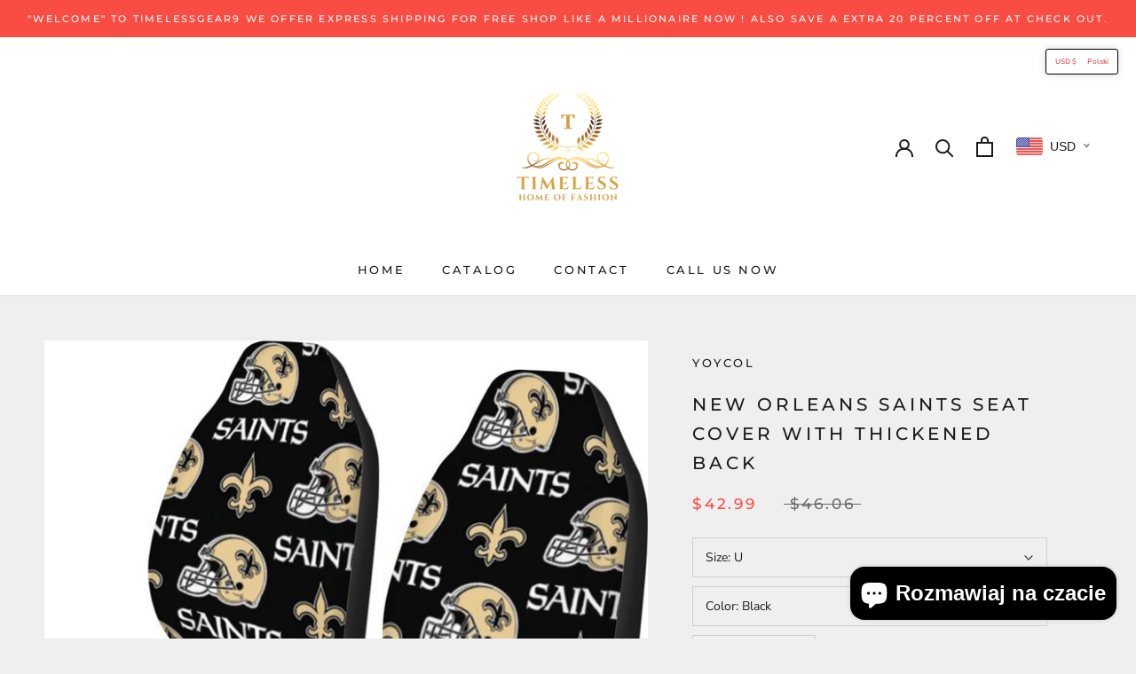

--- FILE ---
content_type: text/javascript
request_url: https://timelessgear9.com/cdn/shop/t/8/assets/custom.js?v=8814717088703906631697331002
body_size: -834
content:
//# sourceMappingURL=/cdn/shop/t/8/assets/custom.js.map?v=8814717088703906631697331002
